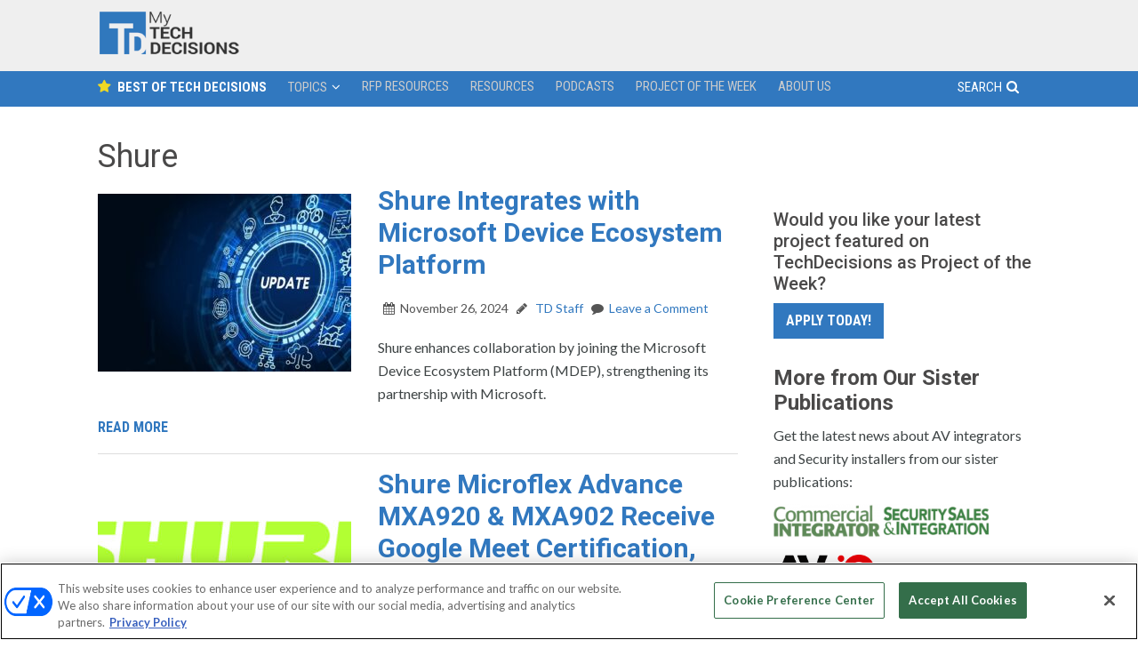

--- FILE ---
content_type: text/html; charset=UTF-8
request_url: https://mytechdecisions.com/tag/Shure/
body_size: 19556
content:
<!DOCTYPE html>
<html lang="en-US">
<head >
<meta charset="UTF-8" />
<meta name="viewport" content="width=device-width, initial-scale=1" />
<script type='text/javascript'>
var googletag = googletag || {};
googletag.cmd = googletag.cmd || [];
(function() {
var gads = document.createElement('script');
gads.async = true;
gads.type = 'text/javascript';
var useSSL = 'https:' == document.location.protocol;
gads.src = (useSSL ? 'https:' : 'http:') + 
'//www.googletagservices.com/tag/js/gpt.js';
var node = document.getElementsByTagName('script')[0];
node.parentNode.insertBefore(gads, node);
})();
</script>

<script type='text/javascript'>
googletag.cmd.push(function() {

    var topLBMapping = googletag.sizeMapping().
        addSize([1024, 0 ], [[970,250],[970,90],[728, 90]]).
        addSize([768, 0 ], [728, 90]).
        addSize([330, 0 ], [300, 50]).
        build();

    var top300Mapping = googletag.sizeMapping().
        addSize([330, 0 ], [300, 250]).
        build();

    var middle1300Mapping = googletag.sizeMapping().
        addSize([330, 0 ], [[300,600],[300, 250]]).
        build();

    var middle2300Mapping = googletag.sizeMapping().
        addSize([330, 0 ], [300, 250]).
        build();

    var floaterMapping = googletag.sizeMapping().
        addSize([1024, 0 ], [[970,90],[728, 90]]).
        addSize([768, 0 ], [728, 90]).
        addSize([330, 0 ], [300, 50]).
        build();   

    var jumboMapping = googletag.sizeMapping().
        addSize([768, 0 ], [[640,700],[640, 480]]).
        addSize([0, 0 ], []).
        build();  

    var REFRESH_KEY = 'refresh';
    var REFRESH_VALUE = 'true';



  adsLBtop = googletag.defineSlot('/5993/nbm.con.mytechdecisions', [[728, 90], [970, 90], [970, 250], [320, 50]], 'mytechdecisions_LB_Top')
  .defineSizeMapping(topLBMapping)  
  .addService(googletag.pubads())
  .setTargeting("pos", "top")
  .setTargeting(REFRESH_KEY, REFRESH_VALUE)
  .setCollapseEmptyDiv(true);
  /* setInterval(function(){googletag.pubads().refresh([adsLBtop]);}, 60000); */

  ads300top = googletag.defineSlot('/5993/nbm.con.mytechdecisions', [300, 250], 'mytechdecisions_300_Top')
  .defineSizeMapping(top300Mapping) 
  .addService(googletag.pubads())
  .setTargeting("pos", "top")
  .setTargeting(REFRESH_KEY, REFRESH_VALUE)
  .setCollapseEmptyDiv(true);
  /* setInterval(function(){googletag.pubads().refresh([ads300top]);}, 60000); */

  ads300middle1 = googletag.defineSlot('/5993/nbm.con.mytechdecisions', [[300, 250], [300, 600]], 'mytechdecisions_300_Middle1')
  .defineSizeMapping(middle1300Mapping) 
  .addService(googletag.pubads())
  .setTargeting("pos", "middle1")
  .setTargeting(REFRESH_KEY, REFRESH_VALUE)
  .setCollapseEmptyDiv(true);
  /* setInterval(function(){googletag.pubads().refresh([ads300middle1]);}, 60000); */

  ads300middle2 = googletag.defineSlot('/5993/nbm.con.mytechdecisions', [300, 250], 'mytechdecisions_300_Middle2')
  .defineSizeMapping(middle2300Mapping) 
  .addService(googletag.pubads())
  .setTargeting("pos", "middle2")
  .setTargeting(REFRESH_KEY, REFRESH_VALUE)
  .setCollapseEmptyDiv(true);
  /* setInterval(function(){googletag.pubads().refresh([ads300middle2]);}, 60000); */

  googletag.defineSlot('/5993/nbm.con.mytechdecisions', [[640, 480], [640, 700], [1, 1]], 'mytechdecisions_640_Top')
  .defineSizeMapping(jumboMapping) 
  .addService(googletag.pubads())
  .setTargeting("pos", "jumbo")
  .setCollapseEmptyDiv(true, true);

  adsfloater = googletag.defineSlot('/5993/nbm.con.mytechdecisions', [[728, 90], [970, 90], [300, 50]], 'mytechdecisions_Floater')
  .defineSizeMapping(floaterMapping) 
  .addService(googletag.pubads())
  .setTargeting("pos", "floater")
  .setTargeting(REFRESH_KEY, REFRESH_VALUE)
  .setCollapseEmptyDiv(true);
  /* setInterval(function(){googletag.pubads().refresh([adsfloater]);}, 60000); */



var SECONDS_TO_WAIT_AFTER_VIEWABILITY = 90;

googletag.pubads().addEventListener('impressionViewable', function(event) {
  var slot = event.slot;
  if (slot.getTargeting(REFRESH_KEY).indexOf(REFRESH_VALUE) > -1) {
    setTimeout(function() {
      googletag.pubads().refresh([slot]);
    }, SECONDS_TO_WAIT_AFTER_VIEWABILITY * 1000);
  }
});

googletag.pubads().setTargeting("s1","home")
googletag.pubads().setTargeting("s2","")
googletag.pubads().setTargeting("url","/");        
googletag.pubads().enableSingleRequest();
/*googletag.pubads().collapseEmptyDivs(); */ 
googletag.enableServices();
});
</script>

<!-- this is used to close the jumbo -->
<script>
        window.addEventListener('message', function(e) {
          var iframe = document.getElementById("google_ads_iframe_/5993/nbm.con.mytechdecisions_5");
          var eventName = e.data[0];
          if (e.origin !== 'https://mytechdecisions.com') return;
          switch(eventName) {
            case 'closeJumbo':
              iframe.parentNode.removeChild(iframe);
              document.getElementById('mytechdecisions_640_Top').style.visibility = 'hidden';  
              document.getElementById('mytechdecisions_640_Top').style.display = 'none'; 
              break;
          }  
        }, false);
</script>

<!-- Facebook Verification -->
<meta name="facebook-domain-verification" content="jpck5nbiwh9h6vziz1f5oyhtsxzmmt" />	<!-- Google Tag Manager -->
	<script>(function(w,d,s,l,i){w[l]=w[l]||[];w[l].push({'gtm.start':
	new Date().getTime(),event:'gtm.js'});var f=d.getElementsByTagName(s)[0],
	j=d.createElement(s),dl=l!='dataLayer'?'&l='+l:'';j.async=true;j.src=
	'https://www.googletagmanager.com/gtm.js?id='+i+dl;f.parentNode.insertBefore(j,f);
	})(window,document,'script','dataLayer','GTM-5HDBW7B');</script>
	<!-- End Google Tag Manager -->
	<!-- Global site tag (gtag.js) - Google Ads: 1011275164 -->
<script async src="https://www.googletagmanager.com/gtag/js?id=AW-1011275164"></script>
<script>
  window.dataLayer = window.dataLayer || [];
  function gtag(){dataLayer.push(arguments);}
  gtag('js', new Date());
  gtag('config', 'AW-1011275164');
</script><script>
	(function() {
	var d=document,h=d.getElementsByTagName('head')[0],s=d.createElement('script'),sc = 'https:' == document.location.protocol ? 'https://' : 'http://';
	s.type='text/javascript';
	s.async=true;
	s.src=sc+'s.dpmsrv.com/dpm_91dfde1d6e005e422f64a59776234f1f4c80b5e4.min.js';
	h.appendChild(s);
	})();
</script>
	  <meta name='robots' content='index, follow, max-image-preview:large, max-snippet:-1, max-video-preview:-1' />
	<style>img:is([sizes="auto" i], [sizes^="auto," i]) { contain-intrinsic-size: 3000px 1500px }</style>
	<!-- OneTrust Cookies Consent Notice start for mytechdecisions.com -->
<script type="text/javascript" src=https://cdn.cookielaw.org/consent/018f15d5-1fac-7640-9f42-bde5f97a2399/OtAutoBlock.js ></script>
<script src=https://cdn.cookielaw.org/scripttemplates/otSDKStub.js  type="text/javascript" charset="UTF-8" data-domain-script="018f15d5-1fac-7640-9f42-bde5f97a2399" ></script>
<script type="text/javascript">
function OptanonWrapper() { }
</script>
<!-- OneTrust Cookies Consent Notice end for mytechdecisions.com -->


	<!-- This site is optimized with the Yoast SEO Premium plugin v26.0 (Yoast SEO v26.3) - https://yoast.com/wordpress/plugins/seo/ -->
	<title>Shure Archives - My TechDecisions</title>
	<link rel="canonical" href="https://mytechdecisions.com/tag/shure/" />
	<link rel="next" href="https://mytechdecisions.com/tag/shure/page/2/" />
	<meta property="og:locale" content="en_US" />
	<meta property="og:type" content="article" />
	<meta property="og:title" content="Shure Archives" />
	<meta property="og:url" content="https://mytechdecisions.com/tag/shure/" />
	<meta property="og:site_name" content="My TechDecisions" />
	<meta name="twitter:card" content="summary_large_image" />
	<script type="application/ld+json" class="yoast-schema-graph">{"@context":"https://schema.org","@graph":[{"@type":"CollectionPage","@id":"https://mytechdecisions.com/tag/shure/","url":"https://mytechdecisions.com/tag/shure/","name":"Shure Archives - My TechDecisions","isPartOf":{"@id":"https://mytechdecisions.com/#website"},"primaryImageOfPage":{"@id":"https://mytechdecisions.com/tag/shure/#primaryimage"},"image":{"@id":"https://mytechdecisions.com/tag/shure/#primaryimage"},"thumbnailUrl":"https://mytechdecisions.com/wp-content/uploads/2024/10/AdobeStock_452825869_800px.jpg","breadcrumb":{"@id":"https://mytechdecisions.com/tag/shure/#breadcrumb"},"inLanguage":"en-US"},{"@type":"ImageObject","inLanguage":"en-US","@id":"https://mytechdecisions.com/tag/shure/#primaryimage","url":"https://mytechdecisions.com/wp-content/uploads/2024/10/AdobeStock_452825869_800px.jpg","contentUrl":"https://mytechdecisions.com/wp-content/uploads/2024/10/AdobeStock_452825869_800px.jpg","width":800,"height":316,"caption":"photon_photo / stock.adobe.com"},{"@type":"BreadcrumbList","@id":"https://mytechdecisions.com/tag/shure/#breadcrumb","itemListElement":[{"@type":"ListItem","position":1,"name":"Home","item":"https://mytechdecisions.com/"},{"@type":"ListItem","position":2,"name":"Shure"}]},{"@type":"WebSite","@id":"https://mytechdecisions.com/#website","url":"https://mytechdecisions.com/","name":"My TechDecisions","description":"The end user’s first and last stop for making technology decisions","potentialAction":[{"@type":"SearchAction","target":{"@type":"EntryPoint","urlTemplate":"https://mytechdecisions.com/?s={search_term_string}"},"query-input":{"@type":"PropertyValueSpecification","valueRequired":true,"valueName":"search_term_string"}}],"inLanguage":"en-US"}]}</script>
	<!-- / Yoast SEO Premium plugin. -->


<link rel='dns-prefetch' href='//widgetlogic.org' />
<link rel='dns-prefetch' href='//cdn.parsely.com' />
<link rel='dns-prefetch' href='//maxcdn.bootstrapcdn.com' />
<link rel='dns-prefetch' href='//fonts.googleapis.com' />
<link rel="alternate" type="application/rss+xml" title="My TechDecisions &raquo; Feed" href="https://mytechdecisions.com/feed/" />
<link rel="alternate" type="application/rss+xml" title="My TechDecisions &raquo; Comments Feed" href="https://mytechdecisions.com/comments/feed/" />
<link rel="alternate" type="application/rss+xml" title="My TechDecisions &raquo; Shure Tag Feed" href="https://mytechdecisions.com/tag/shure/feed/" />
<script type="text/javascript">
/* <![CDATA[ */
window._wpemojiSettings = {"baseUrl":"https:\/\/s.w.org\/images\/core\/emoji\/16.0.1\/72x72\/","ext":".png","svgUrl":"https:\/\/s.w.org\/images\/core\/emoji\/16.0.1\/svg\/","svgExt":".svg","source":{"concatemoji":"https:\/\/mytechdecisions.com\/wp-includes\/js\/wp-emoji-release.min.js?ver=03cb5782410499000c38119a8f41e185"}};
/*! This file is auto-generated */
!function(s,n){var o,i,e;function c(e){try{var t={supportTests:e,timestamp:(new Date).valueOf()};sessionStorage.setItem(o,JSON.stringify(t))}catch(e){}}function p(e,t,n){e.clearRect(0,0,e.canvas.width,e.canvas.height),e.fillText(t,0,0);var t=new Uint32Array(e.getImageData(0,0,e.canvas.width,e.canvas.height).data),a=(e.clearRect(0,0,e.canvas.width,e.canvas.height),e.fillText(n,0,0),new Uint32Array(e.getImageData(0,0,e.canvas.width,e.canvas.height).data));return t.every(function(e,t){return e===a[t]})}function u(e,t){e.clearRect(0,0,e.canvas.width,e.canvas.height),e.fillText(t,0,0);for(var n=e.getImageData(16,16,1,1),a=0;a<n.data.length;a++)if(0!==n.data[a])return!1;return!0}function f(e,t,n,a){switch(t){case"flag":return n(e,"\ud83c\udff3\ufe0f\u200d\u26a7\ufe0f","\ud83c\udff3\ufe0f\u200b\u26a7\ufe0f")?!1:!n(e,"\ud83c\udde8\ud83c\uddf6","\ud83c\udde8\u200b\ud83c\uddf6")&&!n(e,"\ud83c\udff4\udb40\udc67\udb40\udc62\udb40\udc65\udb40\udc6e\udb40\udc67\udb40\udc7f","\ud83c\udff4\u200b\udb40\udc67\u200b\udb40\udc62\u200b\udb40\udc65\u200b\udb40\udc6e\u200b\udb40\udc67\u200b\udb40\udc7f");case"emoji":return!a(e,"\ud83e\udedf")}return!1}function g(e,t,n,a){var r="undefined"!=typeof WorkerGlobalScope&&self instanceof WorkerGlobalScope?new OffscreenCanvas(300,150):s.createElement("canvas"),o=r.getContext("2d",{willReadFrequently:!0}),i=(o.textBaseline="top",o.font="600 32px Arial",{});return e.forEach(function(e){i[e]=t(o,e,n,a)}),i}function t(e){var t=s.createElement("script");t.src=e,t.defer=!0,s.head.appendChild(t)}"undefined"!=typeof Promise&&(o="wpEmojiSettingsSupports",i=["flag","emoji"],n.supports={everything:!0,everythingExceptFlag:!0},e=new Promise(function(e){s.addEventListener("DOMContentLoaded",e,{once:!0})}),new Promise(function(t){var n=function(){try{var e=JSON.parse(sessionStorage.getItem(o));if("object"==typeof e&&"number"==typeof e.timestamp&&(new Date).valueOf()<e.timestamp+604800&&"object"==typeof e.supportTests)return e.supportTests}catch(e){}return null}();if(!n){if("undefined"!=typeof Worker&&"undefined"!=typeof OffscreenCanvas&&"undefined"!=typeof URL&&URL.createObjectURL&&"undefined"!=typeof Blob)try{var e="postMessage("+g.toString()+"("+[JSON.stringify(i),f.toString(),p.toString(),u.toString()].join(",")+"));",a=new Blob([e],{type:"text/javascript"}),r=new Worker(URL.createObjectURL(a),{name:"wpTestEmojiSupports"});return void(r.onmessage=function(e){c(n=e.data),r.terminate(),t(n)})}catch(e){}c(n=g(i,f,p,u))}t(n)}).then(function(e){for(var t in e)n.supports[t]=e[t],n.supports.everything=n.supports.everything&&n.supports[t],"flag"!==t&&(n.supports.everythingExceptFlag=n.supports.everythingExceptFlag&&n.supports[t]);n.supports.everythingExceptFlag=n.supports.everythingExceptFlag&&!n.supports.flag,n.DOMReady=!1,n.readyCallback=function(){n.DOMReady=!0}}).then(function(){return e}).then(function(){var e;n.supports.everything||(n.readyCallback(),(e=n.source||{}).concatemoji?t(e.concatemoji):e.wpemoji&&e.twemoji&&(t(e.twemoji),t(e.wpemoji)))}))}((window,document),window._wpemojiSettings);
/* ]]> */
</script>
<link rel='stylesheet' id='sgr-css' href='https://mytechdecisions.com/wp-content/plugins/simple-google-recaptcha/sgr.css?ver=1663437686' type='text/css' media='all' />
<link rel='stylesheet' id='techdecisions-css' href='https://mytechdecisions.com/wp-content/themes/techdecisions/style.css?ver=1.0.0' type='text/css' media='all' />
<style id='wp-emoji-styles-inline-css' type='text/css'>

	img.wp-smiley, img.emoji {
		display: inline !important;
		border: none !important;
		box-shadow: none !important;
		height: 1em !important;
		width: 1em !important;
		margin: 0 0.07em !important;
		vertical-align: -0.1em !important;
		background: none !important;
		padding: 0 !important;
	}
</style>
<link rel='stylesheet' id='wp-block-library-css' href='https://mytechdecisions.com/wp-includes/css/dist/block-library/style.min.css?ver=03cb5782410499000c38119a8f41e185' type='text/css' media='all' />
<style id='classic-theme-styles-inline-css' type='text/css'>
/*! This file is auto-generated */
.wp-block-button__link{color:#fff;background-color:#32373c;border-radius:9999px;box-shadow:none;text-decoration:none;padding:calc(.667em + 2px) calc(1.333em + 2px);font-size:1.125em}.wp-block-file__button{background:#32373c;color:#fff;text-decoration:none}
</style>
<style id='wp-parsely-recommendations-style-inline-css' type='text/css'>
.parsely-recommendations-list-title{font-size:1.2em}.parsely-recommendations-list{list-style:none;padding:unset}.parsely-recommendations-cardbody{overflow:hidden;padding:.8em;text-overflow:ellipsis;white-space:nowrap}.parsely-recommendations-cardmedia{padding:.8em .8em 0}

</style>
<link rel='stylesheet' id='wp-components-css' href='https://mytechdecisions.com/wp-includes/css/dist/components/style.min.css?ver=03cb5782410499000c38119a8f41e185' type='text/css' media='all' />
<link rel='stylesheet' id='wp-preferences-css' href='https://mytechdecisions.com/wp-includes/css/dist/preferences/style.min.css?ver=03cb5782410499000c38119a8f41e185' type='text/css' media='all' />
<link rel='stylesheet' id='wp-block-editor-css' href='https://mytechdecisions.com/wp-includes/css/dist/block-editor/style.min.css?ver=03cb5782410499000c38119a8f41e185' type='text/css' media='all' />
<link rel='stylesheet' id='popup-maker-block-library-style-css' href='https://mytechdecisions.com/wp-content/plugins/popup-maker/dist/packages/block-library-style.css?ver=dbea705cfafe089d65f1' type='text/css' media='all' />
<link rel='stylesheet' id='block-widget-css' href='https://mytechdecisions.com/wp-content/plugins/widget-logic/block_widget/css/widget.css?ver=1725164254' type='text/css' media='all' />
<style id='global-styles-inline-css' type='text/css'>
:root{--wp--preset--aspect-ratio--square: 1;--wp--preset--aspect-ratio--4-3: 4/3;--wp--preset--aspect-ratio--3-4: 3/4;--wp--preset--aspect-ratio--3-2: 3/2;--wp--preset--aspect-ratio--2-3: 2/3;--wp--preset--aspect-ratio--16-9: 16/9;--wp--preset--aspect-ratio--9-16: 9/16;--wp--preset--color--black: #000000;--wp--preset--color--cyan-bluish-gray: #abb8c3;--wp--preset--color--white: #ffffff;--wp--preset--color--pale-pink: #f78da7;--wp--preset--color--vivid-red: #cf2e2e;--wp--preset--color--luminous-vivid-orange: #ff6900;--wp--preset--color--luminous-vivid-amber: #fcb900;--wp--preset--color--light-green-cyan: #7bdcb5;--wp--preset--color--vivid-green-cyan: #00d084;--wp--preset--color--pale-cyan-blue: #8ed1fc;--wp--preset--color--vivid-cyan-blue: #0693e3;--wp--preset--color--vivid-purple: #9b51e0;--wp--preset--gradient--vivid-cyan-blue-to-vivid-purple: linear-gradient(135deg,rgba(6,147,227,1) 0%,rgb(155,81,224) 100%);--wp--preset--gradient--light-green-cyan-to-vivid-green-cyan: linear-gradient(135deg,rgb(122,220,180) 0%,rgb(0,208,130) 100%);--wp--preset--gradient--luminous-vivid-amber-to-luminous-vivid-orange: linear-gradient(135deg,rgba(252,185,0,1) 0%,rgba(255,105,0,1) 100%);--wp--preset--gradient--luminous-vivid-orange-to-vivid-red: linear-gradient(135deg,rgba(255,105,0,1) 0%,rgb(207,46,46) 100%);--wp--preset--gradient--very-light-gray-to-cyan-bluish-gray: linear-gradient(135deg,rgb(238,238,238) 0%,rgb(169,184,195) 100%);--wp--preset--gradient--cool-to-warm-spectrum: linear-gradient(135deg,rgb(74,234,220) 0%,rgb(151,120,209) 20%,rgb(207,42,186) 40%,rgb(238,44,130) 60%,rgb(251,105,98) 80%,rgb(254,248,76) 100%);--wp--preset--gradient--blush-light-purple: linear-gradient(135deg,rgb(255,206,236) 0%,rgb(152,150,240) 100%);--wp--preset--gradient--blush-bordeaux: linear-gradient(135deg,rgb(254,205,165) 0%,rgb(254,45,45) 50%,rgb(107,0,62) 100%);--wp--preset--gradient--luminous-dusk: linear-gradient(135deg,rgb(255,203,112) 0%,rgb(199,81,192) 50%,rgb(65,88,208) 100%);--wp--preset--gradient--pale-ocean: linear-gradient(135deg,rgb(255,245,203) 0%,rgb(182,227,212) 50%,rgb(51,167,181) 100%);--wp--preset--gradient--electric-grass: linear-gradient(135deg,rgb(202,248,128) 0%,rgb(113,206,126) 100%);--wp--preset--gradient--midnight: linear-gradient(135deg,rgb(2,3,129) 0%,rgb(40,116,252) 100%);--wp--preset--font-size--small: 13px;--wp--preset--font-size--medium: 20px;--wp--preset--font-size--large: 36px;--wp--preset--font-size--x-large: 42px;--wp--preset--spacing--20: 0.44rem;--wp--preset--spacing--30: 0.67rem;--wp--preset--spacing--40: 1rem;--wp--preset--spacing--50: 1.5rem;--wp--preset--spacing--60: 2.25rem;--wp--preset--spacing--70: 3.38rem;--wp--preset--spacing--80: 5.06rem;--wp--preset--shadow--natural: 6px 6px 9px rgba(0, 0, 0, 0.2);--wp--preset--shadow--deep: 12px 12px 50px rgba(0, 0, 0, 0.4);--wp--preset--shadow--sharp: 6px 6px 0px rgba(0, 0, 0, 0.2);--wp--preset--shadow--outlined: 6px 6px 0px -3px rgba(255, 255, 255, 1), 6px 6px rgba(0, 0, 0, 1);--wp--preset--shadow--crisp: 6px 6px 0px rgba(0, 0, 0, 1);}:where(.is-layout-flex){gap: 0.5em;}:where(.is-layout-grid){gap: 0.5em;}body .is-layout-flex{display: flex;}.is-layout-flex{flex-wrap: wrap;align-items: center;}.is-layout-flex > :is(*, div){margin: 0;}body .is-layout-grid{display: grid;}.is-layout-grid > :is(*, div){margin: 0;}:where(.wp-block-columns.is-layout-flex){gap: 2em;}:where(.wp-block-columns.is-layout-grid){gap: 2em;}:where(.wp-block-post-template.is-layout-flex){gap: 1.25em;}:where(.wp-block-post-template.is-layout-grid){gap: 1.25em;}.has-black-color{color: var(--wp--preset--color--black) !important;}.has-cyan-bluish-gray-color{color: var(--wp--preset--color--cyan-bluish-gray) !important;}.has-white-color{color: var(--wp--preset--color--white) !important;}.has-pale-pink-color{color: var(--wp--preset--color--pale-pink) !important;}.has-vivid-red-color{color: var(--wp--preset--color--vivid-red) !important;}.has-luminous-vivid-orange-color{color: var(--wp--preset--color--luminous-vivid-orange) !important;}.has-luminous-vivid-amber-color{color: var(--wp--preset--color--luminous-vivid-amber) !important;}.has-light-green-cyan-color{color: var(--wp--preset--color--light-green-cyan) !important;}.has-vivid-green-cyan-color{color: var(--wp--preset--color--vivid-green-cyan) !important;}.has-pale-cyan-blue-color{color: var(--wp--preset--color--pale-cyan-blue) !important;}.has-vivid-cyan-blue-color{color: var(--wp--preset--color--vivid-cyan-blue) !important;}.has-vivid-purple-color{color: var(--wp--preset--color--vivid-purple) !important;}.has-black-background-color{background-color: var(--wp--preset--color--black) !important;}.has-cyan-bluish-gray-background-color{background-color: var(--wp--preset--color--cyan-bluish-gray) !important;}.has-white-background-color{background-color: var(--wp--preset--color--white) !important;}.has-pale-pink-background-color{background-color: var(--wp--preset--color--pale-pink) !important;}.has-vivid-red-background-color{background-color: var(--wp--preset--color--vivid-red) !important;}.has-luminous-vivid-orange-background-color{background-color: var(--wp--preset--color--luminous-vivid-orange) !important;}.has-luminous-vivid-amber-background-color{background-color: var(--wp--preset--color--luminous-vivid-amber) !important;}.has-light-green-cyan-background-color{background-color: var(--wp--preset--color--light-green-cyan) !important;}.has-vivid-green-cyan-background-color{background-color: var(--wp--preset--color--vivid-green-cyan) !important;}.has-pale-cyan-blue-background-color{background-color: var(--wp--preset--color--pale-cyan-blue) !important;}.has-vivid-cyan-blue-background-color{background-color: var(--wp--preset--color--vivid-cyan-blue) !important;}.has-vivid-purple-background-color{background-color: var(--wp--preset--color--vivid-purple) !important;}.has-black-border-color{border-color: var(--wp--preset--color--black) !important;}.has-cyan-bluish-gray-border-color{border-color: var(--wp--preset--color--cyan-bluish-gray) !important;}.has-white-border-color{border-color: var(--wp--preset--color--white) !important;}.has-pale-pink-border-color{border-color: var(--wp--preset--color--pale-pink) !important;}.has-vivid-red-border-color{border-color: var(--wp--preset--color--vivid-red) !important;}.has-luminous-vivid-orange-border-color{border-color: var(--wp--preset--color--luminous-vivid-orange) !important;}.has-luminous-vivid-amber-border-color{border-color: var(--wp--preset--color--luminous-vivid-amber) !important;}.has-light-green-cyan-border-color{border-color: var(--wp--preset--color--light-green-cyan) !important;}.has-vivid-green-cyan-border-color{border-color: var(--wp--preset--color--vivid-green-cyan) !important;}.has-pale-cyan-blue-border-color{border-color: var(--wp--preset--color--pale-cyan-blue) !important;}.has-vivid-cyan-blue-border-color{border-color: var(--wp--preset--color--vivid-cyan-blue) !important;}.has-vivid-purple-border-color{border-color: var(--wp--preset--color--vivid-purple) !important;}.has-vivid-cyan-blue-to-vivid-purple-gradient-background{background: var(--wp--preset--gradient--vivid-cyan-blue-to-vivid-purple) !important;}.has-light-green-cyan-to-vivid-green-cyan-gradient-background{background: var(--wp--preset--gradient--light-green-cyan-to-vivid-green-cyan) !important;}.has-luminous-vivid-amber-to-luminous-vivid-orange-gradient-background{background: var(--wp--preset--gradient--luminous-vivid-amber-to-luminous-vivid-orange) !important;}.has-luminous-vivid-orange-to-vivid-red-gradient-background{background: var(--wp--preset--gradient--luminous-vivid-orange-to-vivid-red) !important;}.has-very-light-gray-to-cyan-bluish-gray-gradient-background{background: var(--wp--preset--gradient--very-light-gray-to-cyan-bluish-gray) !important;}.has-cool-to-warm-spectrum-gradient-background{background: var(--wp--preset--gradient--cool-to-warm-spectrum) !important;}.has-blush-light-purple-gradient-background{background: var(--wp--preset--gradient--blush-light-purple) !important;}.has-blush-bordeaux-gradient-background{background: var(--wp--preset--gradient--blush-bordeaux) !important;}.has-luminous-dusk-gradient-background{background: var(--wp--preset--gradient--luminous-dusk) !important;}.has-pale-ocean-gradient-background{background: var(--wp--preset--gradient--pale-ocean) !important;}.has-electric-grass-gradient-background{background: var(--wp--preset--gradient--electric-grass) !important;}.has-midnight-gradient-background{background: var(--wp--preset--gradient--midnight) !important;}.has-small-font-size{font-size: var(--wp--preset--font-size--small) !important;}.has-medium-font-size{font-size: var(--wp--preset--font-size--medium) !important;}.has-large-font-size{font-size: var(--wp--preset--font-size--large) !important;}.has-x-large-font-size{font-size: var(--wp--preset--font-size--x-large) !important;}
:where(.wp-block-post-template.is-layout-flex){gap: 1.25em;}:where(.wp-block-post-template.is-layout-grid){gap: 1.25em;}
:where(.wp-block-columns.is-layout-flex){gap: 2em;}:where(.wp-block-columns.is-layout-grid){gap: 2em;}
:root :where(.wp-block-pullquote){font-size: 1.5em;line-height: 1.6;}
</style>
<link rel='stylesheet' id='mediaelement-css' href='https://mytechdecisions.com/wp-includes/js/mediaelement/mediaelementplayer-legacy.min.css?ver=4.2.17' type='text/css' media='all' />
<link rel='stylesheet' id='wp-mediaelement-css' href='https://mytechdecisions.com/wp-includes/js/mediaelement/wp-mediaelement.min.css?ver=03cb5782410499000c38119a8f41e185' type='text/css' media='all' />
<link rel='stylesheet' id='fvp-frontend-css' href='https://mytechdecisions.com/wp-content/plugins/featured-video-plus/styles/frontend.css?ver=2.3.3' type='text/css' media='all' />
<link rel='stylesheet' id='ppress-frontend-css' href='https://mytechdecisions.com/wp-content/plugins/wp-user-avatar/assets/css/frontend.min.css?ver=4.16.8' type='text/css' media='all' />
<link rel='stylesheet' id='ppress-flatpickr-css' href='https://mytechdecisions.com/wp-content/plugins/wp-user-avatar/assets/flatpickr/flatpickr.min.css?ver=4.16.8' type='text/css' media='all' />
<link rel='stylesheet' id='ppress-select2-css' href='https://mytechdecisions.com/wp-content/plugins/wp-user-avatar/assets/select2/select2.min.css?ver=03cb5782410499000c38119a8f41e185' type='text/css' media='all' />
<link rel='stylesheet' id='wp-lightbox-2.min.css-css' href='https://mytechdecisions.com/wp-content/plugins/wp-lightbox-2/styles/lightbox.min.css?ver=1.3.4' type='text/css' media='all' />
<link rel='stylesheet' id='flexslider-css' href='https://mytechdecisions.com/wp-content/themes/techdecisions/css/flexslider.css?ver=03cb5782410499000c38119a8f41e185' type='text/css' media='all' />
<link rel='stylesheet' id='slicknavcss-css' href='https://mytechdecisions.com/wp-content/themes/techdecisions/css/slicknav.css?ver=1.0.5' type='text/css' media='all' />
<link rel='stylesheet' id='slickcss-css' href='https://mytechdecisions.com/wp-content/themes/techdecisions/css/slick.css?ver=all' type='text/css' media='all' />
<link rel='stylesheet' id='slickcsstheme-css' href='https://mytechdecisions.com/wp-content/themes/techdecisions/css/slick-theme.css?ver=all' type='text/css' media='all' />
<link rel='stylesheet' id='directorynav-css' href='https://mytechdecisions.com/wp-content/themes/techdecisions/css/directorynav.css?ver=03cb5782410499000c38119a8f41e185' type='text/css' media='all' />
<link rel='stylesheet' id='font-awesome-css' href='//maxcdn.bootstrapcdn.com/font-awesome/latest/css/font-awesome.min.css?ver=03cb5782410499000c38119a8f41e185' type='text/css' media='all' />
<link rel='stylesheet' id='google-fonts-css' href='//fonts.googleapis.com/css?family=Roboto%3A300%2C300i%2C400%2C400i%2C500%2C500i%2C700%2C700i%7CLato%3A100%2C100i%2C300%2C300i%2C400%2C400i%2C700%2C700i%2C900%2C900i%7CRoboto+Condensed%3A300%2C300i%2C400%2C400i%2C700%2C700i&#038;ver=03cb5782410499000c38119a8f41e185' type='text/css' media='all' />
<script type="text/javascript" id="sgr-js-extra">
/* <![CDATA[ */
var sgr = {"sgr_site_key":"6LfHTCchAAAAALdXjbt1M2kDBRVMjOMLq0pD56Zv"};
/* ]]> */
</script>
<script type="text/javascript" src="https://mytechdecisions.com/wp-content/plugins/simple-google-recaptcha/sgr.js?ver=1663437686" id="sgr-js"></script>
<script type="text/javascript" src="https://mytechdecisions.com/wp-includes/js/jquery/jquery.min.js?ver=3.7.1" id="jquery-core-js"></script>
<script type="text/javascript" src="https://mytechdecisions.com/wp-includes/js/jquery/jquery-migrate.min.js?ver=3.4.1" id="jquery-migrate-js"></script>
<script type="text/javascript" id="mediaelement-core-js-before">
/* <![CDATA[ */
var mejsL10n = {"language":"en","strings":{"mejs.download-file":"Download File","mejs.install-flash":"You are using a browser that does not have Flash player enabled or installed. Please turn on your Flash player plugin or download the latest version from https:\/\/get.adobe.com\/flashplayer\/","mejs.fullscreen":"Fullscreen","mejs.play":"Play","mejs.pause":"Pause","mejs.time-slider":"Time Slider","mejs.time-help-text":"Use Left\/Right Arrow keys to advance one second, Up\/Down arrows to advance ten seconds.","mejs.live-broadcast":"Live Broadcast","mejs.volume-help-text":"Use Up\/Down Arrow keys to increase or decrease volume.","mejs.unmute":"Unmute","mejs.mute":"Mute","mejs.volume-slider":"Volume Slider","mejs.video-player":"Video Player","mejs.audio-player":"Audio Player","mejs.captions-subtitles":"Captions\/Subtitles","mejs.captions-chapters":"Chapters","mejs.none":"None","mejs.afrikaans":"Afrikaans","mejs.albanian":"Albanian","mejs.arabic":"Arabic","mejs.belarusian":"Belarusian","mejs.bulgarian":"Bulgarian","mejs.catalan":"Catalan","mejs.chinese":"Chinese","mejs.chinese-simplified":"Chinese (Simplified)","mejs.chinese-traditional":"Chinese (Traditional)","mejs.croatian":"Croatian","mejs.czech":"Czech","mejs.danish":"Danish","mejs.dutch":"Dutch","mejs.english":"English","mejs.estonian":"Estonian","mejs.filipino":"Filipino","mejs.finnish":"Finnish","mejs.french":"French","mejs.galician":"Galician","mejs.german":"German","mejs.greek":"Greek","mejs.haitian-creole":"Haitian Creole","mejs.hebrew":"Hebrew","mejs.hindi":"Hindi","mejs.hungarian":"Hungarian","mejs.icelandic":"Icelandic","mejs.indonesian":"Indonesian","mejs.irish":"Irish","mejs.italian":"Italian","mejs.japanese":"Japanese","mejs.korean":"Korean","mejs.latvian":"Latvian","mejs.lithuanian":"Lithuanian","mejs.macedonian":"Macedonian","mejs.malay":"Malay","mejs.maltese":"Maltese","mejs.norwegian":"Norwegian","mejs.persian":"Persian","mejs.polish":"Polish","mejs.portuguese":"Portuguese","mejs.romanian":"Romanian","mejs.russian":"Russian","mejs.serbian":"Serbian","mejs.slovak":"Slovak","mejs.slovenian":"Slovenian","mejs.spanish":"Spanish","mejs.swahili":"Swahili","mejs.swedish":"Swedish","mejs.tagalog":"Tagalog","mejs.thai":"Thai","mejs.turkish":"Turkish","mejs.ukrainian":"Ukrainian","mejs.vietnamese":"Vietnamese","mejs.welsh":"Welsh","mejs.yiddish":"Yiddish"}};
/* ]]> */
</script>
<script type="text/javascript" src="https://mytechdecisions.com/wp-includes/js/mediaelement/mediaelement-and-player.min.js?ver=4.2.17" id="mediaelement-core-js"></script>
<script type="text/javascript" src="https://mytechdecisions.com/wp-includes/js/mediaelement/mediaelement-migrate.min.js?ver=03cb5782410499000c38119a8f41e185" id="mediaelement-migrate-js"></script>
<script type="text/javascript" id="mediaelement-js-extra">
/* <![CDATA[ */
var _wpmejsSettings = {"pluginPath":"\/wp-includes\/js\/mediaelement\/","classPrefix":"mejs-","stretching":"responsive","audioShortcodeLibrary":"mediaelement","videoShortcodeLibrary":"mediaelement"};
/* ]]> */
</script>
<script type="text/javascript" src="https://mytechdecisions.com/wp-includes/js/mediaelement/wp-mediaelement.min.js?ver=03cb5782410499000c38119a8f41e185" id="wp-mediaelement-js"></script>
<script type="text/javascript" src="https://mytechdecisions.com/wp-content/plugins/featured-video-plus/js/jquery.domwindow.min.js?ver=2.3.3" id="jquery.domwindow-js"></script>
<script type="text/javascript" id="fvp-frontend-js-extra">
/* <![CDATA[ */
var fvpdata = {"ajaxurl":"https:\/\/mytechdecisions.com\/wp-admin\/admin-ajax.php","nonce":"c7083c479b","fitvids":"","dynamic":"","overlay":"1","opacity":"0.75","color":"w","width":"1000"};
/* ]]> */
</script>
<script type="text/javascript" src="https://mytechdecisions.com/wp-content/plugins/featured-video-plus/js/frontend.min.js?ver=2.3.3" id="fvp-frontend-js"></script>
<script type="text/javascript" id="custom-menu-link-js-js-extra">
/* <![CDATA[ */
var menuImage = {"imageSrc":"https:\/\/mytechdecisions.com\/wp-content\/plugins\/universal-custom-footer\/inc\/privacyoptions29x14.png"};
/* ]]> */
</script>
<script type="text/javascript" src="https://mytechdecisions.com/wp-content/plugins/universal-custom-footer/inc/custom.js" id="custom-menu-link-js-js"></script>
<script type="text/javascript" src="https://mytechdecisions.com/wp-content/plugins/wp-user-avatar/assets/flatpickr/flatpickr.min.js?ver=4.16.8" id="ppress-flatpickr-js"></script>
<script type="text/javascript" src="https://mytechdecisions.com/wp-content/plugins/wp-user-avatar/assets/select2/select2.min.js?ver=4.16.8" id="ppress-select2-js"></script>
<script type="text/javascript" src="https://mytechdecisions.com/wp-content/themes/techdecisions/js/jquery.flexslider-min.js?ver=03cb5782410499000c38119a8f41e185" id="flexslider-js"></script>
<script type="text/javascript" src="https://mytechdecisions.com/wp-content/themes/techdecisions/js/flexslider-init.js?ver=03cb5782410499000c38119a8f41e185" id="flexslider-init-js"></script>
<script type="text/javascript" src="https://mytechdecisions.com/wp-content/themes/techdecisions/js/hidesearch.js?ver=03cb5782410499000c38119a8f41e185" id="hidesearch-js"></script>
<script type="text/javascript" src="https://mytechdecisions.com/wp-content/themes/techdecisions/js/jquery.slicknav.min.js?ver=1.0.5" id="slicknav-js"></script>
<script type="text/javascript" src="https://mytechdecisions.com/wp-content/themes/techdecisions/js/sticky-nav.js?ver=1.0.5" id="stickynav-js"></script>
<script type="text/javascript" src="https://mytechdecisions.com/wp-content/themes/techdecisions/js/directory-init.js?ver=03cb5782410499000c38119a8f41e185" id="directory-js"></script>
<script type="text/javascript" src="https://mytechdecisions.com/wp-content/themes/techdecisions/js/cookies-min.js" id="cookies-js"></script>
<link rel="https://api.w.org/" href="https://mytechdecisions.com/wp-json/" /><link rel="alternate" title="JSON" type="application/json" href="https://mytechdecisions.com/wp-json/wp/v2/tags/42804" /><link rel="EditURI" type="application/rsd+xml" title="RSD" href="https://mytechdecisions.com/xmlrpc.php?rsd" />

<script type="application/ld+json" class="wp-parsely-metadata">{"@context":"https:\/\/schema.org","@type":"WebPage","headline":"Tagged - Shure","url":"http:\/\/mytechdecisions.com\/tag\/Shure\/"}</script>        <style>

        </style>
        							<script>
								var promo_inContent_postId = '47952';
							</script>
							<script type="text/javascript">
								window.addEventListener('DOMContentLoaded', function(){
									Set_InContentPlacement( '5', '<h2><a href="https://mytechdecisions.com/downloads/blueprint-series-chatgpt-and-generative-ai-in-the-workplace/?utm_source=TD-web&amp;utm_medium=ICP&amp;utm_campaign=TD23ChatGPTGenAI" target="_blank" rel="noopener"><img class="alignleft wp-image-34835" src="https://mytechdecisions.com/wp-content/uploads/2023/04/TD23_ChatGPTGenerativeAI_Cover_Image260x350.png" alt="Download our report on ChatGPT and Generative AI now!" width="108" height="131" /></a><a href="https://mytechdecisions.com/downloads/blueprint-series-chatgpt-and-generative-ai-in-the-workplace/?utm_source=TD-web&amp;utm_medium=ICP&amp;utm_campaign=TD23ChatGPTGenAI" target="_blank" rel="noopener">Blueprint Series: Chat GPT and Generative AI in the Workplace</a></h2><p>Explore the new phenomenon of tools such as ChatGPT and learn how IT leaders should go about deploying generative AI in their organizations.</p><p><strong><a href="https://mytechdecisions.com/downloads/blueprint-series-chatgpt-and-generative-ai-in-the-workplace/?utm_source=TD-web&amp;utm_medium=ICP&amp;utm_campaign=TD23ChatGPTGenAI" target="_blank" rel="noopener">Get your free copy of the report today!</a></strong></p>' );
								});
							</script>
							<link rel="pingback" href="https://mytechdecisions.com/xmlrpc.php" />
<meta name="msvalidate.01" content="116A606D277B7A04FCA1F1016C9B9742" />
<!-- Facebook Pixel Code -->
<script>
  !function(f,b,e,v,n,t,s)
  {if(f.fbq)return;n=f.fbq=function(){n.callMethod?
  n.callMethod.apply(n,arguments):n.queue.push(arguments)};
  if(!f._fbq)f._fbq=n;n.push=n;n.loaded=!0;n.version='2.0';
  n.queue=[];t=b.createElement(e);t.async=!0;
  t.src=v;s=b.getElementsByTagName(e)[0];
  s.parentNode.insertBefore(t,s)}(window, document,'script',
  'https://connect.facebook.net/en_US/fbevents.js');
  fbq('init', '2010326082625200');
  fbq('track', 'PageView');
</script>
<noscript><img height="1" width="1" style="display:none" src="https://www.facebook.com/tr?id=2010326082625200&ev=PageView&noscript=1"/></noscript>
<!-- End Facebook Pixel Code --><style type="text/css">.saboxplugin-wrap{-webkit-box-sizing:border-box;-moz-box-sizing:border-box;-ms-box-sizing:border-box;box-sizing:border-box;border:1px solid #eee;width:100%;clear:both;display:block;overflow:hidden;word-wrap:break-word;position:relative}.saboxplugin-wrap .saboxplugin-gravatar{float:left;padding:0 20px 20px 20px}.saboxplugin-wrap .saboxplugin-gravatar img{max-width:100px;height:auto;border-radius:0;}.saboxplugin-wrap .saboxplugin-authorname{font-size:18px;line-height:1;margin:20px 0 0 20px;display:block}.saboxplugin-wrap .saboxplugin-authorname a{text-decoration:none}.saboxplugin-wrap .saboxplugin-authorname a:focus{outline:0}.saboxplugin-wrap .saboxplugin-desc{display:block;margin:5px 20px}.saboxplugin-wrap .saboxplugin-desc a{text-decoration:underline}.saboxplugin-wrap .saboxplugin-desc p{margin:5px 0 12px}.saboxplugin-wrap .saboxplugin-web{margin:0 20px 15px;text-align:left}.saboxplugin-wrap .sab-web-position{text-align:right}.saboxplugin-wrap .saboxplugin-web a{color:#ccc;text-decoration:none}.saboxplugin-wrap .saboxplugin-socials{position:relative;display:block;background:#fcfcfc;padding:5px;border-top:1px solid #eee}.saboxplugin-wrap .saboxplugin-socials a svg{width:20px;height:20px}.saboxplugin-wrap .saboxplugin-socials a svg .st2{fill:#fff; transform-origin:center center;}.saboxplugin-wrap .saboxplugin-socials a svg .st1{fill:rgba(0,0,0,.3)}.saboxplugin-wrap .saboxplugin-socials a:hover{opacity:.8;-webkit-transition:opacity .4s;-moz-transition:opacity .4s;-o-transition:opacity .4s;transition:opacity .4s;box-shadow:none!important;-webkit-box-shadow:none!important}.saboxplugin-wrap .saboxplugin-socials .saboxplugin-icon-color{box-shadow:none;padding:0;border:0;-webkit-transition:opacity .4s;-moz-transition:opacity .4s;-o-transition:opacity .4s;transition:opacity .4s;display:inline-block;color:#fff;font-size:0;text-decoration:inherit;margin:5px;-webkit-border-radius:0;-moz-border-radius:0;-ms-border-radius:0;-o-border-radius:0;border-radius:0;overflow:hidden}.saboxplugin-wrap .saboxplugin-socials .saboxplugin-icon-grey{text-decoration:inherit;box-shadow:none;position:relative;display:-moz-inline-stack;display:inline-block;vertical-align:middle;zoom:1;margin:10px 5px;color:#444;fill:#444}.clearfix:after,.clearfix:before{content:' ';display:table;line-height:0;clear:both}.ie7 .clearfix{zoom:1}.saboxplugin-socials.sabox-colored .saboxplugin-icon-color .sab-twitch{border-color:#38245c}.saboxplugin-socials.sabox-colored .saboxplugin-icon-color .sab-behance{border-color:#003eb0}.saboxplugin-socials.sabox-colored .saboxplugin-icon-color .sab-deviantart{border-color:#036824}.saboxplugin-socials.sabox-colored .saboxplugin-icon-color .sab-digg{border-color:#00327c}.saboxplugin-socials.sabox-colored .saboxplugin-icon-color .sab-dribbble{border-color:#ba1655}.saboxplugin-socials.sabox-colored .saboxplugin-icon-color .sab-facebook{border-color:#1e2e4f}.saboxplugin-socials.sabox-colored .saboxplugin-icon-color .sab-flickr{border-color:#003576}.saboxplugin-socials.sabox-colored .saboxplugin-icon-color .sab-github{border-color:#264874}.saboxplugin-socials.sabox-colored .saboxplugin-icon-color .sab-google{border-color:#0b51c5}.saboxplugin-socials.sabox-colored .saboxplugin-icon-color .sab-html5{border-color:#902e13}.saboxplugin-socials.sabox-colored .saboxplugin-icon-color .sab-instagram{border-color:#1630aa}.saboxplugin-socials.sabox-colored .saboxplugin-icon-color .sab-linkedin{border-color:#00344f}.saboxplugin-socials.sabox-colored .saboxplugin-icon-color .sab-pinterest{border-color:#5b040e}.saboxplugin-socials.sabox-colored .saboxplugin-icon-color .sab-reddit{border-color:#992900}.saboxplugin-socials.sabox-colored .saboxplugin-icon-color .sab-rss{border-color:#a43b0a}.saboxplugin-socials.sabox-colored .saboxplugin-icon-color .sab-sharethis{border-color:#5d8420}.saboxplugin-socials.sabox-colored .saboxplugin-icon-color .sab-soundcloud{border-color:#995200}.saboxplugin-socials.sabox-colored .saboxplugin-icon-color .sab-spotify{border-color:#0f612c}.saboxplugin-socials.sabox-colored .saboxplugin-icon-color .sab-stackoverflow{border-color:#a95009}.saboxplugin-socials.sabox-colored .saboxplugin-icon-color .sab-steam{border-color:#006388}.saboxplugin-socials.sabox-colored .saboxplugin-icon-color .sab-user_email{border-color:#b84e05}.saboxplugin-socials.sabox-colored .saboxplugin-icon-color .sab-tumblr{border-color:#10151b}.saboxplugin-socials.sabox-colored .saboxplugin-icon-color .sab-twitter{border-color:#0967a0}.saboxplugin-socials.sabox-colored .saboxplugin-icon-color .sab-vimeo{border-color:#0d7091}.saboxplugin-socials.sabox-colored .saboxplugin-icon-color .sab-windows{border-color:#003f71}.saboxplugin-socials.sabox-colored .saboxplugin-icon-color .sab-whatsapp{border-color:#003f71}.saboxplugin-socials.sabox-colored .saboxplugin-icon-color .sab-wordpress{border-color:#0f3647}.saboxplugin-socials.sabox-colored .saboxplugin-icon-color .sab-yahoo{border-color:#14002d}.saboxplugin-socials.sabox-colored .saboxplugin-icon-color .sab-youtube{border-color:#900}.saboxplugin-socials.sabox-colored .saboxplugin-icon-color .sab-xing{border-color:#000202}.saboxplugin-socials.sabox-colored .saboxplugin-icon-color .sab-mixcloud{border-color:#2475a0}.saboxplugin-socials.sabox-colored .saboxplugin-icon-color .sab-vk{border-color:#243549}.saboxplugin-socials.sabox-colored .saboxplugin-icon-color .sab-medium{border-color:#00452c}.saboxplugin-socials.sabox-colored .saboxplugin-icon-color .sab-quora{border-color:#420e00}.saboxplugin-socials.sabox-colored .saboxplugin-icon-color .sab-meetup{border-color:#9b181c}.saboxplugin-socials.sabox-colored .saboxplugin-icon-color .sab-goodreads{border-color:#000}.saboxplugin-socials.sabox-colored .saboxplugin-icon-color .sab-snapchat{border-color:#999700}.saboxplugin-socials.sabox-colored .saboxplugin-icon-color .sab-500px{border-color:#00557f}.saboxplugin-socials.sabox-colored .saboxplugin-icon-color .sab-mastodont{border-color:#185886}.sabox-plus-item{margin-bottom:20px}@media screen and (max-width:480px){.saboxplugin-wrap{text-align:center}.saboxplugin-wrap .saboxplugin-gravatar{float:none;padding:20px 0;text-align:center;margin:0 auto;display:block}.saboxplugin-wrap .saboxplugin-gravatar img{float:none;display:inline-block;display:-moz-inline-stack;vertical-align:middle;zoom:1}.saboxplugin-wrap .saboxplugin-desc{margin:0 10px 20px;text-align:center}.saboxplugin-wrap .saboxplugin-authorname{text-align:center;margin:10px 0 20px}}body .saboxplugin-authorname a,body .saboxplugin-authorname a:hover{box-shadow:none;-webkit-box-shadow:none}a.sab-profile-edit{font-size:16px!important;line-height:1!important}.sab-edit-settings a,a.sab-profile-edit{color:#0073aa!important;box-shadow:none!important;-webkit-box-shadow:none!important}.sab-edit-settings{margin-right:15px;position:absolute;right:0;z-index:2;bottom:10px;line-height:20px}.sab-edit-settings i{margin-left:5px}.saboxplugin-socials{line-height:1!important}.rtl .saboxplugin-wrap .saboxplugin-gravatar{float:right}.rtl .saboxplugin-wrap .saboxplugin-authorname{display:flex;align-items:center}.rtl .saboxplugin-wrap .saboxplugin-authorname .sab-profile-edit{margin-right:10px}.rtl .sab-edit-settings{right:auto;left:0}img.sab-custom-avatar{max-width:75px;}.saboxplugin-wrap .saboxplugin-authorname {font-family:"none";}.saboxplugin-wrap .saboxplugin-desc {font-family:none;}.saboxplugin-wrap {margin-top:0px; margin-bottom:0px; padding: 0px 0px }.saboxplugin-wrap .saboxplugin-authorname {font-size:18px; line-height:25px;}.saboxplugin-wrap .saboxplugin-desc p, .saboxplugin-wrap .saboxplugin-desc {font-size:14px !important; line-height:21px !important;}.saboxplugin-wrap .saboxplugin-web {font-size:14px;}.saboxplugin-wrap .saboxplugin-socials a svg {width:18px;height:18px;}</style><link rel="icon" href="https://mytechdecisions.com/wp-content/uploads/2017/03/cropped-TD-icon1-1-32x32.png" sizes="32x32" />
<link rel="icon" href="https://mytechdecisions.com/wp-content/uploads/2017/03/cropped-TD-icon1-1-192x192.png" sizes="192x192" />
<link rel="apple-touch-icon" href="https://mytechdecisions.com/wp-content/uploads/2017/03/cropped-TD-icon1-1-180x180.png" />
<meta name="msapplication-TileImage" content="https://mytechdecisions.com/wp-content/uploads/2017/03/cropped-TD-icon1-1-270x270.png" />
		<style type="text/css" id="wp-custom-css">
			li#menu-item-22493 {
    color: red !important;
    font-size: medium;
    font-weight: bold;
}

li#menu-item-22493 a {
    background-color: red !important;
	color: white;
	padding-bottom: 15px;
	padding-top: 17px;
}

li#menu-item-22493 a:hover{color:black !important;}

.sub-cta {
	display: none;
}		</style>
		</head>
<body class="archive tag tag-shure tag-42804 wp-theme-genesis wp-child-theme-techdecisions content-sidebar genesis-breadcrumbs-hidden genesis-footer-widgets-visible"><!-- Google Tag Manager (noscript) -->
<noscript><iframe src="https://www.googletagmanager.com/ns.html?id=GTM-5HDBW7B"
height="0" width="0" style="display:none;visibility:hidden"></iframe></noscript>
<!-- End Google Tag Manager (noscript) -->
<div class="site-container"><ul class="genesis-skip-link"><li><a href="#genesis-nav-primary" class="screen-reader-shortcut"> Skip to primary navigation</a></li><li><a href="#genesis-content" class="screen-reader-shortcut"> Skip to main content</a></li><li><a href="#genesis-sidebar-primary" class="screen-reader-shortcut"> Skip to primary sidebar</a></li><li><a href="#genesis-footer-widgets" class="screen-reader-shortcut"> Skip to footer</a></li></ul><header class="site-header"><div class="wrap"><p class="site-title"><a href="https://mytechdecisions.com/" title="My TechDecisions"><img src="https://mytechdecisions.com/wp-content/themes/techdecisions/images/td-logo.png" width="228" height="75" alt="My TechDecisions"></a></p></div></header><nav class="nav-primary" aria-label="Main" id="genesis-nav-primary"><div class="wrap"><ul id="menu-main-menu" class="menu genesis-nav-menu menu-primary js-superfish"><li id="menu-item-8651" class="best menu-item menu-item-type-custom menu-item-object-custom menu-item-8651"><a href="/featured_cat/homepage-featured/"><span >Best of Tech Decisions</span></a></li>
<li id="menu-item-3345" class="drop-menu menu-item menu-item-type-custom menu-item-object-custom menu-item-has-children menu-item-3345"><a href="#"><span >Topics</span></a>
<ul class="sub-menu">
	<li id="menu-item-3346" class="menu-item menu-item-type-taxonomy menu-item-object-category menu-item-3346"><a href="https://mytechdecisions.com/category/video/"><span >Video</span></a></li>
	<li id="menu-item-3353" class="menu-item menu-item-type-taxonomy menu-item-object-category menu-item-3353"><a href="https://mytechdecisions.com/category/audio/"><span >Audio</span></a></li>
	<li id="menu-item-3347" class="menu-item menu-item-type-taxonomy menu-item-object-category menu-item-3347"><a href="https://mytechdecisions.com/category/mobility/"><span >Mobility</span></a></li>
	<li id="menu-item-3351" class="menu-item menu-item-type-taxonomy menu-item-object-category menu-item-3351"><a href="https://mytechdecisions.com/category/unified-communications/"><span >Unified Communications</span></a></li>
	<li id="menu-item-3350" class="menu-item menu-item-type-taxonomy menu-item-object-category menu-item-3350"><a href="https://mytechdecisions.com/category/it-infrastructure/"><span >IT Infrastructure</span></a></li>
	<li id="menu-item-3354" class="menu-item menu-item-type-taxonomy menu-item-object-category menu-item-3354"><a href="https://mytechdecisions.com/category/network-security/"><span >Network Security</span></a></li>
	<li id="menu-item-3348" class="menu-item menu-item-type-taxonomy menu-item-object-category menu-item-3348"><a href="https://mytechdecisions.com/category/physical-security/"><span >Physical Security</span></a></li>
	<li id="menu-item-3349" class="menu-item menu-item-type-taxonomy menu-item-object-category menu-item-3349"><a href="https://mytechdecisions.com/category/facility/"><span >Facility</span></a></li>
	<li id="menu-item-3352" class="menu-item menu-item-type-taxonomy menu-item-object-category menu-item-3352"><a href="https://mytechdecisions.com/category/compliance/"><span >Compliance</span></a></li>
</ul>
</li>
<li id="menu-item-14396" class="menu-item menu-item-type-post_type menu-item-object-page menu-item-14396"><a href="https://mytechdecisions.com/rfp/"><span >RFP Resources</span></a></li>
<li id="menu-item-3355" class="menu-item menu-item-type-custom menu-item-object-custom menu-item-3355"><a href="/downloads"><span >Resources</span></a></li>
<li id="menu-item-8574" class="menu-item menu-item-type-custom menu-item-object-custom menu-item-8574"><a href="/podcast"><span >Podcasts</span></a></li>
<li id="menu-item-3357" class="menu-item menu-item-type-taxonomy menu-item-object-category menu-item-3357"><a href="https://mytechdecisions.com/category/project-of-the-week/"><span >Project of the Week</span></a></li>
<li id="menu-item-13580" class="menu-item menu-item-type-post_type menu-item-object-page menu-item-13580"><a href="https://mytechdecisions.com/about-us/"><span >About Us</span></a></li>
</ul><ul class="search-form-container"><div class="search-toggle"><span class="search">SEARCH</span>
										<a href="#search-container" class="screen-reader-text"></a>
										</div></ul></div></nav><div id="search-form-container"><div class="search">			<div class="textwidget"><div id="search-container" class="search-box-wrapper clear"><div class="search-box clear"><div class="wrap"><form class="search-form" method="get" action="https://mytechdecisions.com/" role="search"><label class="search-form-label screen-reader-text" for="searchform-1">Search this website</label><input class="search-form-input" type="search" name="s" id="searchform-1" placeholder="Search this website"><input class="search-form-submit" type="submit" value="Search"><meta content="https://mytechdecisions.com/?s={s}"></form></div></div></div></div>
		</div></div><div class="site-inner"><div class="content-sidebar-wrap"><div class="topads-jumbo"><div id="mytechdecisions_640_Top" style="margin-top:20px"><script type='text/javascript'>
                            googletag.cmd.push(function() { googletag.display('mytechdecisions_640_Top'); });
                         </script></div></div><div class="topads"><div id='mytechdecisions_LB_Top'><script type='text/javascript'>
                        googletag.cmd.push(function() { googletag.display('mytechdecisions_LB_Top'); });
                        </script></div></div><main class="content" id="genesis-content"><div class="archive-description taxonomy-archive-description taxonomy-description"><h1 class="archive-title">Shure</h1></div>		<article id="category-archive">
			<a href="https://mytechdecisions.com/news-1/shure-integrates-with-microsoft-device-ecosystem-platform/">
				<img width="285" height="200" src="https://mytechdecisions.com/wp-content/uploads/2024/10/AdobeStock_452825869_800px-285x200.jpg" class="alignleft entry-image post-image wp-post-image" alt="Business, Technology, Internet and network concept. Update software computer program upgrade" decoding="async" fetchpriority="high" />			</a>

			<h2 class="entry-title" itemprop="headline">
				<a href="https://mytechdecisions.com/news-1/shure-integrates-with-microsoft-device-ecosystem-platform/">Shure Integrates with Microsoft Device Ecosystem Platform</a>
			</h2>
							<h2 class="subheadline">
									</h2>
							<p class="entry-meta archive-meta">
				<span class="entry-time">November 26, 2024</span> 
				<span class="entry-author"><a href="https://mytechdecisions.com/author/td-staff/"> TD Staff</a></span>
				<span class="entry-comments-link"><a href="https://mytechdecisions.com/news-1/shure-integrates-with-microsoft-device-ecosystem-platform/#respond">Leave a Comment</a></span>
			</p>
			<p>Shure enhances collaboration by joining the Microsoft Device Ecosystem Platform (MDEP), strengthening its partnership with Microsoft.</p>
			<div class="read-more">
				<a href="https://mytechdecisions.com/news-1/shure-integrates-with-microsoft-device-ecosystem-platform/">Read More</a>
			</div> 
		</article>
		<hr>
				<article id="category-archive">
			<a href="https://mytechdecisions.com/audio/shure-microflex-advance-mxa920-mxa902-google-meet-certification/">
				<img width="285" height="200" src="https://mytechdecisions.com/wp-content/uploads/2023/11/shure-logo-edit-285x200.jpg" class="alignleft entry-image post-image wp-post-image" alt="Shure logo" decoding="async" />			</a>

			<h2 class="entry-title" itemprop="headline">
				<a href="https://mytechdecisions.com/audio/shure-microflex-advance-mxa920-mxa902-google-meet-certification/">Shure Microflex Advance MXA920 &#038; MXA902 Receive Google Meet Certification, Enhancing Hybrid Meeting Experiences</a>
			</h2>
							<h2 class="subheadline">
									</h2>
							<p class="entry-meta archive-meta">
				<span class="entry-time">November 10, 2023</span> 
				<span class="entry-author"><a href="https://mytechdecisions.com/author/aborelli/"> Alyssa Borelli</a></span>
				<span class="entry-comments-link"><a href="https://mytechdecisions.com/audio/shure-microflex-advance-mxa920-mxa902-google-meet-certification/#respond">Leave a Comment</a></span>
			</p>
			<p>Shure announced three new Works With Google Meet certifications for the Microflex Advance MXA920 Ceiling Array Microphone, the recently launched Microflex Advance MXA902 Integrated Conferencing Ceiling Array  and the ANIUSB-MATRIX USB Audio Network Interface. Per a statement, the new certifications expand the flexibility of using Shure products with Google Meet in hybrid environments for a [&hellip;]</p>
			<div class="read-more">
				<a href="https://mytechdecisions.com/audio/shure-microflex-advance-mxa920-mxa902-google-meet-certification/">Read More</a>
			</div> 
		</article>
		<hr>
				<article id="category-archive">
			<a href="https://mytechdecisions.com/audio/shure-unveils-mvx2u-digital-audio-interface-xlr-to-usb-adapter/">
				<img width="285" height="200" src="https://mytechdecisions.com/wp-content/uploads/2023/08/Shure_MVX2U_SM7B_SRH440A_Creator_Wide_Horizontal-1-285x200.jpg" class="alignleft entry-image post-image wp-post-image" alt="Shure MVX2U" decoding="async" />			</a>

			<h2 class="entry-title" itemprop="headline">
				<a href="https://mytechdecisions.com/audio/shure-unveils-mvx2u-digital-audio-interface-xlr-to-usb-adapter/">Shure Unveils MVX2U Digital Audio Interface XLR to USB Adapter</a>
			</h2>
							<h2 class="subheadline">
									</h2>
							<p class="entry-meta archive-meta">
				<span class="entry-time">August 16, 2023</span> 
				<span class="entry-author"><a href="https://mytechdecisions.com/author/td-staff/"> TD Staff</a></span>
				<span class="entry-comments-link"><a href="https://mytechdecisions.com/audio/shure-unveils-mvx2u-digital-audio-interface-xlr-to-usb-adapter/#respond">Leave a Comment</a></span>
			</p>
			<p>Niles, Ill.-based Shure has launched the MVX2U Digital Audio Interface, a single-channel, XLR to USB solution. The adapter is designed to eliminate barriers to achieving professional level audio, says the company. The MVX2U’s integrated software provides access to the ShurePlus MOTIV Desktop app for any XLR microphone with little to no setup and delivers up [&hellip;]</p>
			<div class="read-more">
				<a href="https://mytechdecisions.com/audio/shure-unveils-mvx2u-digital-audio-interface-xlr-to-usb-adapter/">Read More</a>
			</div> 
		</article>
		<hr>
				<article id="category-archive">
			<a href="https://mytechdecisions.com/audio/shure-stem-airtame/">
				<img width="285" height="200" src="https://mytechdecisions.com/wp-content/uploads/2023/06/shure-and-airtame-announce-partnership-at-infocomm-2023_header-285x200.png" class="alignleft entry-image post-image wp-post-image" alt="Shure Stem Airtame" decoding="async" loading="lazy" />			</a>

			<h2 class="entry-title" itemprop="headline">
				<a href="https://mytechdecisions.com/audio/shure-stem-airtame/">Shure and Airtame Announce Integration to Simplify BYOD Conferencing</a>
			</h2>
							<h2 class="subheadline">
									</h2>
							<p class="entry-meta archive-meta">
				<span class="entry-time">June 15, 2023</span> 
				<span class="entry-author"><a href="https://mytechdecisions.com/author/zcomeau/"> Zachary Comeau</a></span>
				<span class="entry-comments-link"><a href="https://mytechdecisions.com/audio/shure-stem-airtame/#respond">Leave a Comment</a></span>
			</p>
			<p>Shure, a leading global manufacturer of audio equipment, is announcing a new partnership with hybrid conferencing solutions provider Airtame, featuring an integration between the Shure Stem Ecosystem and Airtame Hybrid Conferencing Solution to simplify collaboration in bring-your-own-device (BYOD) meeting rooms. According to the companies, the new partnership and integration announced during InfoComm 2023 is designed to [&hellip;]</p>
			<div class="read-more">
				<a href="https://mytechdecisions.com/audio/shure-stem-airtame/">Read More</a>
			</div> 
		</article>
		<hr>
				<article id="category-archive">
			<a href="https://mytechdecisions.com/unified-communications/shure-stem-ecosystem/">
				<img width="285" height="200" src="https://mytechdecisions.com/wp-content/uploads/2023/06/Stem_Ecosystem_Large-Meeting-Room_15-1400x650-1-285x200.jpg" class="alignleft entry-image post-image wp-post-image" alt="Shure Stem Ecosystem" decoding="async" loading="lazy" />			</a>

			<h2 class="entry-title" itemprop="headline">
				<a href="https://mytechdecisions.com/unified-communications/shure-stem-ecosystem/">Shure: Democratizing Conferencing Hardware With The Stem Ecosystem</a>
			</h2>
							<h2 class="subheadline">
									</h2>
							<p class="entry-meta archive-meta">
				<span class="entry-time">June 5, 2023</span> 
				<span class="entry-author"><a href="https://mytechdecisions.com/author/guestauthors/"> Dan Ferrisi </a></span>
				<span class="entry-comments-link"><a href="https://mytechdecisions.com/unified-communications/shure-stem-ecosystem/#respond">Leave a Comment</a></span>
			</p>
			<p>Editor&#8217;s note: A version of this article originally appeared on our sister site Commercial Integrator.  Back in May, during a trip to Shure’s headquarters in the Chicagoland area, I had an opportunity to immerse myself in the Shure Stem Ecosystem. Shure acquired Stem Audio back in November 2020, bringing into its fold a company that [&hellip;]</p>
			<div class="read-more">
				<a href="https://mytechdecisions.com/unified-communications/shure-stem-ecosystem/">Read More</a>
			</div> 
		</article>
		<hr>
				<article id="category-archive">
			<a href="https://mytechdecisions.com/audio/shure-microflex-advance-mxa902/">
				<img width="285" height="200" src="https://mytechdecisions.com/wp-content/uploads/2023/05/MXA902_Lifestyle_Medium_Room_High_2_Talent_Alt-285x200.jpg" class="alignleft entry-image post-image wp-post-image" alt="Shure Microflex Advance MXA902" decoding="async" loading="lazy" />			</a>

			<h2 class="entry-title" itemprop="headline">
				<a href="https://mytechdecisions.com/audio/shure-microflex-advance-mxa902/">Shure Releases Microflex Advance MXA902 Ceiling-Mounted Solution</a>
			</h2>
							<h2 class="subheadline">
									</h2>
							<p class="entry-meta archive-meta">
				<span class="entry-time">May 31, 2023</span> 
				<span class="entry-author"><a href="https://mytechdecisions.com/author/td-staff/"> TD Staff</a></span>
				<span class="entry-comments-link"><a href="https://mytechdecisions.com/audio/shure-microflex-advance-mxa902/#respond">Leave a Comment</a></span>
			</p>
			<p>Audio manufacturer Shure is launching the Microflex Advance MXA902 Integrated Conferencing Ceiling Array. The product is the first conferencing ceiling-array microphone with integrated loudspeaker and IntelliMix DSP for small and medium-size meeting rooms. Shure’s Microflex Advance ceiling, wall and table-array microphones have been a popular choice for AV conferencing applications since 2016. The launch of [&hellip;]</p>
			<div class="read-more">
				<a href="https://mytechdecisions.com/audio/shure-microflex-advance-mxa902/">Read More</a>
			</div> 
		</article>
		<hr>
				<article id="category-archive">
			<a href="https://mytechdecisions.com/it-infrastructure/revolutionize-the-future-of-work-by-modernizing-your-aging-systems/">
				<img width="285" height="200" src="https://mytechdecisions.com/wp-content/uploads/2022/08/PR_BBox_Zoom_08-22-285x200.jpg" class="alignleft entry-image post-image wp-post-image" alt="Workers in a conference room with a screen showing remote participants on Zoom." decoding="async" loading="lazy" />			</a>

			<h2 class="entry-title" itemprop="headline">
				<a href="https://mytechdecisions.com/it-infrastructure/revolutionize-the-future-of-work-by-modernizing-your-aging-systems/">Revolutionize the Future of Work by Modernizing Your Aging Systems</a>
			</h2>
							<h2 class="subheadline">
									</h2>
							<p class="entry-meta archive-meta">
				<span class="entry-time">April 20, 2023</span> 
				<span class="entry-author"><a href="https://mytechdecisions.com/author/guestauthors/"> Guest Authors</a></span>
				<span class="entry-comments-link"><a href="https://mytechdecisions.com/it-infrastructure/revolutionize-the-future-of-work-by-modernizing-your-aging-systems/#respond">Leave a Comment</a></span>
			</p>
			<p>IT modernization is when a company moves away from the legacy systems they have used for decades and accepts the innovative IT solutions of the future. In the era of remote work, IT teams are tasked with modernizing existing systems to align with Unified Communications (UC) systems of the future. The pandemic brought more urgency [&hellip;]</p>
			<div class="read-more">
				<a href="https://mytechdecisions.com/it-infrastructure/revolutionize-the-future-of-work-by-modernizing-your-aging-systems/">Read More</a>
			</div> 
		</article>
		<hr>
				<article id="category-archive">
			<a href="https://mytechdecisions.com/audio/shanghai-nyu-dante-audio-network/">
				<img width="285" height="200" src="https://mytechdecisions.com/wp-content/uploads/2023/01/Shanghai-NYU-1_1000x500px-285x200.jpg" class="alignleft entry-image post-image wp-post-image" alt="Shanghai NYU professor writing on whiteboard while Dante audio network distributes audio and video to remote learners" decoding="async" loading="lazy" />			</a>

			<h2 class="entry-title" itemprop="headline">
				<a href="https://mytechdecisions.com/audio/shanghai-nyu-dante-audio-network/">Shanghai NYU Implements Dante Audio Network for Lecture Rooms</a>
			</h2>
							<h2 class="subheadline">
									</h2>
							<p class="entry-meta archive-meta">
				<span class="entry-time">January 9, 2023</span> 
				<span class="entry-author"><a href="https://mytechdecisions.com/author/td-staff/"> TD Staff</a></span>
				<span class="entry-comments-link"><a href="https://mytechdecisions.com/audio/shanghai-nyu-dante-audio-network/#respond">Leave a Comment</a></span>
			</p>
			<p>Located in China’s most populated urban area, Shanghai New York University (NYU) is China’s first Sino-U.S. research university. Founded in 2012 by NYU and East China Normal University with the support of the city of Shanghai and the district of Pudong, the University offers 19 majors and teaches entirely in English. One of three universities [&hellip;]</p>
			<div class="read-more">
				<a href="https://mytechdecisions.com/audio/shanghai-nyu-dante-audio-network/">Read More</a>
			</div> 
		</article>
		<hr>
				<article id="category-archive">
			<a href="https://mytechdecisions.com/it-infrastructure/hybrid-meetings-2023/">
				<img width="285" height="200" src="https://mytechdecisions.com/wp-content/uploads/2022/11/AdobeStock_315201945-285x200.jpeg" class="alignleft entry-image post-image wp-post-image" alt="Hybrid Meetings, office AV" decoding="async" loading="lazy" />			</a>

			<h2 class="entry-title" itemprop="headline">
				<a href="https://mytechdecisions.com/it-infrastructure/hybrid-meetings-2023/">What UC&#038;C Experts are Saying About Hybrid Meetings in 2023</a>
			</h2>
							<h2 class="subheadline">
									</h2>
							<p class="entry-meta archive-meta">
				<span class="entry-time">November 29, 2022</span> 
				<span class="entry-author"><a href="https://mytechdecisions.com/author/zcomeau/"> Zachary Comeau</a></span>
				<span class="entry-comments-link"><a href="https://mytechdecisions.com/it-infrastructure/hybrid-meetings-2023/#respond">Leave a Comment</a></span>
			</p>
			<p>Despite nearly three years of distributed work forced by the COVID-19 pandemic, many organizations have still not yet equipped their offices and end users with the tools and technology necessary to carry out hybrid meetings. With 2023 around the corner, IT budgets should reflect those necessary conference room upgrades and end user tools, unified communications [&hellip;]</p>
			<div class="read-more">
				<a href="https://mytechdecisions.com/it-infrastructure/hybrid-meetings-2023/">Read More</a>
			</div> 
		</article>
		<hr>
				<article id="category-archive">
			<a href="https://mytechdecisions.com/audio/shure-achieves-zoom-rooms-hardware-certification-for-flagship-products/">
				<img width="285" height="200" src="https://mytechdecisions.com/wp-content/uploads/2022/10/Shure-Zoom-logo-edit-285x200.jpg" class="alignleft entry-image post-image wp-post-image" alt="Shure and Zoom logos" decoding="async" loading="lazy" />			</a>

			<h2 class="entry-title" itemprop="headline">
				<a href="https://mytechdecisions.com/audio/shure-achieves-zoom-rooms-hardware-certification-for-flagship-products/">Shure Achieves Zoom Rooms Hardware Certification for Flagship Products</a>
			</h2>
							<h2 class="subheadline">
									</h2>
							<p class="entry-meta archive-meta">
				<span class="entry-time">October 11, 2022</span> 
				<span class="entry-author"><a href="https://mytechdecisions.com/author/td-staff/"> TD Staff</a></span>
				<span class="entry-comments-link"><a href="https://mytechdecisions.com/audio/shure-achieves-zoom-rooms-hardware-certification-for-flagship-products/#respond">Leave a Comment</a></span>
			</p>
			<p>Niles, Ill.-based Shure has announced that the Microflex Advance MXA920 Ceiling Array Microphone and the IntelliMix Room Audio Processing Software have received Zoom Rooms Hardware Certification when paired with the Shure Microflex MXN5W-C Networked Loudspeaker. Ensuring Reliable, Consistent Sound The Zoom Rooms Hardware Certification is a key milestone for Shure in providing consistent, reliable sound [&hellip;]</p>
			<div class="read-more">
				<a href="https://mytechdecisions.com/audio/shure-achieves-zoom-rooms-hardware-certification-for-flagship-products/">Read More</a>
			</div> 
		</article>
		<hr>
		<div class="archive-pagination pagination" role="navigation" aria-label="Pagination"><ul><li class="active" ><a href="https://mytechdecisions.com/tag/Shure/" aria-current="page"><span class="screen-reader-text">Page</span> 1</a></li>
<li><a href="https://mytechdecisions.com/tag/Shure/page/2/"><span class="screen-reader-text">Page</span> 2</a></li>
<li class="pagination-next"><a href="https://mytechdecisions.com/tag/Shure/page/2/" ><span class="screen-reader-text">Go to</span> Next Page &#x000BB;</a></li>
</ul></div>
</main><aside class="sidebar sidebar-primary widget-area" role="complementary" aria-label="Primary Sidebar" id="genesis-sidebar-primary"><h2 class="genesis-sidebar-title screen-reader-text">Primary Sidebar</h2><section id="text-6" class="widget widget_text"><div class="widget-wrap">			<div class="textwidget"><!--<script language="javascript" type="text/javascript">
OAS_AD('Middle');
</script> -->
<div id='mytechdecisions_300_Top'>
<script type='text/javascript'>
googletag.cmd.push(function() { googletag.display('mytechdecisions_300_Top'); });
</script>
 </div></div>
		</div></section>
<section id="text-8" class="widget widget_text"><div class="widget-wrap">			<div class="textwidget"><!-- <script language="javascript" type="text/javascript">
OAS_AD('Middle1');
</script> -->
<div id='mytechdecisions_300_Middle1'>
<script type='text/javascript'>
 googletag.cmd.push(function() { googletag.display('mytechdecisions_300_Middle1'); });
</script>
</div></div>
		</div></section>
<section id="text-10" class="widget widget_text"><div class="widget-wrap">			<div class="textwidget"><h4>Would you like your latest project featured on TechDecisions as Project of the Week?</h4>
<a class="button" href="/submit-your-projects-nologin/"> Apply Today! </a></div>
		</div></section>
<section id="text-27" class="widget widget_text"><div class="widget-wrap"><h3 class="widgettitle widget-title">More from Our Sister Publications</h3>
			<div class="textwidget"><p>Get the latest news about AV integrators and Security installers from our sister publications:</p>
<p><a href="http://www.commercialintegrator.com" target="_blank" rel="noopener"><img decoding="async" style="width: 120px;" src="https://s3.amazonaws.com/techdecisions/wp-content/uploads/2017/07/26155324/cilogo-e1531490197646.png" alt="Commercial Integrator" /></a> <a href="http://www.securitysales.com" target="_blank" rel="noopener"><img decoding="async" style="width: 120px;" src="https://s3.amazonaws.com/techdecisions/wp-content/uploads/2017/07/26155325/ssilogo-e1531490266791.png" alt="Security Sales" /></a></p>
<p><a href="https://www.av-iq.com" target="_blank" rel="noopener"><img decoding="async" style="width: 120px;" src="https://mytechdecisions.com/wp-content/uploads/2023/01/AV-iQ-logo.png" alt="AV-iQ" /></a></p>
</div>
		</div></section>
<section id="text-22" class="widget widget_text"><div class="widget-wrap">			<div class="textwidget"><!-- <script language="javascript" type="text/javascript">
OAS_AD('Middle2');
</script> -->
<div id='mytechdecisions_300_Middle2'>
<script type='text/javascript'>
googletag.cmd.push(function() { googletag.display('mytechdecisions_300_Middle2'); });
</script>
</div></div>
		</div></section>
<section id="text-29" class="widget widget_text"><div class="widget-wrap">			<div class="textwidget"><p><script language="javascript" type="text/javascript">
OAS_AD('Frame1');
</script></p>
</div>
		</div></section>
<section id="custom_html-4" class="widget_text widget widget_custom_html"><div class="widget_text widget-wrap"><div class="textwidget custom-html-widget"></div></div></section>
<section id="text-12" class="widget widget_text"><div class="widget-wrap">			<div class="textwidget"><script language="javascript" type="text/javascript">
OAS_AD('Middle');
</script></div>
		</div></section>
<section id="text-13" class="widget widget_text"><div class="widget-wrap">			<div class="textwidget"><script language="javascript" type="text/javascript">
OAS_AD('Middle1');
</script></div>
		</div></section>
<section id="text-23" class="widget widget_text"><div class="widget-wrap">			<div class="textwidget"><script language="javascript" type="text/javascript">
OAS_AD('Middle2');
</script></div>
		</div></section>
<section id="text-17" class="widget widget_text"><div class="widget-wrap">			<div class="textwidget"><script language="javascript" type="text/javascript">
OAS_AD('Middle');
</script></div>
		</div></section>
<section id="text-18" class="widget widget_text"><div class="widget-wrap">			<div class="textwidget"><script language="javascript" type="text/javascript">
OAS_AD('Middle1');
</script></div>
		</div></section>
<section id="text-25" class="widget widget_text"><div class="widget-wrap">			<div class="textwidget"><script language="javascript" type="text/javascript">
OAS_AD('Middle2');
</script></div>
		</div></section>
</aside></div></div></div><script>
								jQuery(function($) {
								var combinedMenu = $('#menu-main-menu').clone();
								var secondMenu = $('#menu-top-menu').clone();

								secondMenu.children('li').appendTo(combinedMenu);

								combinedMenu.slicknav({
									duplicate:false
								});							 

								$('combinedMenu').slicknav();
								});
								
						</script><div class="footer-widgets" id="genesis-footer-widgets"><h2 class="genesis-sidebar-title screen-reader-text">Footer</h2><div class="wrap"><div class="widget-area footer-widgets-1 footer-widget-area"><section id="nav_menu-2" class="widget widget_nav_menu"><div class="widget-wrap"><h3 class="widgettitle widget-title">TechDecisions</h3>
<div class="menu-footer-container"><ul id="menu-footer" class="menu"><li id="menu-item-3408" class="menu-item menu-item-type-custom menu-item-object-custom menu-item-3408"><a href="/">Home</a></li>
<li id="menu-item-3407" class="menu-item menu-item-type-post_type menu-item-object-page menu-item-3407"><a href="https://mytechdecisions.com/about-us/">Welcome to TechDecisions</a></li>
<li id="menu-item-3405" class="menu-item menu-item-type-post_type menu-item-object-page menu-item-3405"><a href="https://mytechdecisions.com/contact-us/">Contact Us</a></li>
<li id="menu-item-6019" class="menu-item menu-item-type-post_type menu-item-object-page menu-item-6019"><a href="https://mytechdecisions.com/comment-guidelines/">Comment Guidelines</a></li>
<li id="menu-item-7434" class="menu-item menu-item-type-post_type menu-item-object-page menu-item-7434"><a href="https://mytechdecisions.com/rss-feeds/">RSS Feeds</a></li>
</ul></div></div></section>
<section id="nav_menu-3" class="widget widget_nav_menu"><div class="widget-wrap"><div class="menu-social-menu-container"><ul id="menu-social-menu" class="menu"><li id="menu-item-5084" class="menu-item menu-item-type-custom menu-item-object-custom menu-item-5084"><a target="_blank" href="https://twitter.com/MyTechDecisions">Twitter</a></li>
<li id="menu-item-5085" class="menu-item menu-item-type-custom menu-item-object-custom menu-item-5085"><a target="_blank" href="https://www.facebook.com/MyTechDecisions">Facebook</a></li>
<li id="menu-item-5086" class="menu-item menu-item-type-custom menu-item-object-custom menu-item-5086"><a target="_blank" href="https://www.linkedin.com/company/corporate-techdecisions">Linkedin</a></li>
</ul></div></div></section>
</div><div class="widget-area footer-widgets-2 footer-widget-area"><section id="text-4" class="widget widget_text"><div class="widget-wrap"><h3 class="widgettitle widget-title">Free Technology Guides</h3>
			<div class="textwidget"><img src="https://mytechdecisions.com/wp-content/uploads/2017/11/td_stackeddownloads_1115171.jpg" />
<p>FREE Downloadable resources from TechDecisions provide timely insight into the issues that IT, A/V, and Security end-users, managers, and decision makers are facing in commercial, corporate, education, institutional, and other vertical markets</p>

<a href="/downloads" class="button">View all Guides</a> 
</div>
		</div></section>
</div><div class="widget-area footer-widgets-3 footer-widget-area"><section id="custom_html-2" class="widget_text widget widget_custom_html"><div class="widget_text widget-wrap"><div class="textwidget custom-html-widget"><a href="https://mytechdecisions.com/submit-your-projects-nologin/"><img src="https://mytechdecisions.com/wp-content/uploads/2018/07/TD_logo_my_POW_450w.png" alt="TD Project of the Week"/></a>

<p>Get your latest project featured on TechDecisions Project of the Week. Submit your work once and it will be eligible for all upcoming weeks.</p>
<a class="button" href="https://mytechdecisions.com/submit-your-projects-nologin/">Enter Today!</a></div></div></section>
</div></div></div><footer class="site-footer"><div class="wrap"><div class="creds"><div class="corpLink-container"><div class="corpLogo"><img width="250" height="97" src="https://mytechdecisions.com/wp-content/plugins/universal-custom-footer/inc/emerald-logo.png" alt="Emerald Logo">
		</div><div class="corpLinks"><a href="https://www.emeraldx.com/about/" title="about"  style="padding-right: 10px;" target="_blank">ABOUT</a><a href="https://www.emeraldx.com/careers/" title="careers"  style="padding-right: 10px;" target="_blank">CAREERS</a><a href="http://emeraldx.com/authorized-service-providers/" title="authorized-service-providers"  style="padding-right: 10px;" target="_blank">AUTHORIZED SERVICE PROVIDERS</a><a href="https://www.emeraldx.com/emerald-code-of-conduct/" title="code-of-conduct"  style="padding-right: 10px;" target="_blank">EVENT STANDARDS OF CONDUCT</a><a href="#" title="your-privacy-choices" class="ot-sdk-show-settings" style="padding-right: 10px;" target="_blank">Your Privacy Choices</a><a href="https://www.emeraldx.com/terms-of-use/" title="terms-of-use"  style="padding-right: 10px;" target="_blank">TERMS OF USE</a><a href="https://www.emeraldx.com/privacy-policy/" title="privacy-policy"  style="padding-right: 10px;" target="_blank">PRIVACY POLICY</a></div></div><div class="corpCopy"><div id="bottom_floater" class="bottom_floater" style="position: fixed; left: 0; bottom: 0; width: 100%; text-align: center;z-index: 998;background-color: #fff; border-top: 1px solid #000;">
	  <button style="background: transparent; border: none; color: #000; font-size: 20px; cursor: pointer;z-index: 999;position: fixed; left: 0;margin: 0px; padding-left: 5px;" onclick="closeAd()"><i class="close fa fa-times"></i></button>
	  <div style="display: inline-block; background-color: #fff; padding: 10px 0 10px 0; margin: 0 20px 0 20px;">   
			<div id="mytechdecisions_Floater">
				<script type="text/javascript">
					googletag.cmd.push(function() { googletag.display("mytechdecisions_Floater"); });
				</script>
			</div>
		</div>
	</div><script>
	window.addEventListener('load', () => {
		const divToHide = document.querySelector('#bottom_floater');
		const adDiv = document.querySelector('#mytechdecisions_Floater');

		if (adDiv.querySelector('script') !== null) {
			divToHide.style.display = 'none';
		}
	});

	  function closeAd() {
	    document.querySelector('.bottom_floater').style.display = 'none';
	  }
	</script><p>&#x000A9;&nbsp;2026 <a href="https://www.emeraldx.com" target="_blank" style="color: #fff">Emerald X, LLC.</a> All rights reserved. </p></div></footer><script type="speculationrules">
{"prefetch":[{"source":"document","where":{"and":[{"href_matches":"\/*"},{"not":{"href_matches":["\/wp-*.php","\/wp-admin\/*","\/wp-content\/uploads\/*","\/wp-content\/*","\/wp-content\/plugins\/*","\/wp-content\/themes\/techdecisions\/*","\/wp-content\/themes\/genesis\/*","\/*\\?(.+)"]}},{"not":{"selector_matches":"a[rel~=\"nofollow\"]"}},{"not":{"selector_matches":".no-prefetch, .no-prefetch a"}}]},"eagerness":"conservative"}]}
</script>
<script type='text/javascript'> var TrackerKey = 'ac570846-c70e-48ff-956c-7dd2a3e4d280'; var url = 'https://webservices.ecn5.com/ECN_tracker_Secure.js'; var script = document.createElement('script'); script.setAttribute('src', url); script.setAttribute('type', 'text/javascript'); document.body.appendChild(script);</script>
<script type="text/javascript">
_linkedin_partner_id = "2348041";
window._linkedin_data_partner_ids = window._linkedin_data_partner_ids || [];
window._linkedin_data_partner_ids.push(_linkedin_partner_id);
</script><script type="text/javascript">
(function(){var s = document.getElementsByTagName("script")[0];
var b = document.createElement("script");
b.type = "text/javascript";b.async = true;
b.src = "https://snap.licdn.com/li.lms-analytics/insight.min.js";
s.parentNode.insertBefore(b, s);})();
</script>
<noscript>
<img height="1" width="1" style="display:none;" alt="" src="https://px.ads.linkedin.com/collect/?pid=2348041&fmt=gif" />
</noscript>
<!-- AC -->
<script type="text/javascript">
(function(e,t,o,n,p,r,i){e.visitorGlobalObjectAlias=n;e[e.visitorGlobalObjectAlias]=e[e.visitorGlobalObjectAlias]||function(){(e[e.visitorGlobalObjectAlias].q=e[e.visitorGlobalObjectAlias].q||[]).push(arguments)};e[e.visitorGlobalObjectAlias].l=(new Date).getTime();r=t.createElement("script");r.src=o;r.async=true;i=t.getElementsByTagName("script")[0];i.parentNode.insertBefore(r,i)})(window,document,"https://diffuser-cdn.app-us1.com/diffuser/diffuser.js","vgo");
vgo('setAccount', '798602191');
vgo('setTrackByDefault', true);
vgo('process');
</script><script type="text/javascript" src="https://mytechdecisions.com/wp-content/plugins/fluidvids/js/fluidvids.min.js?ver=2.4.1" id="fluidvids-js"></script>
<script type="text/javascript" src="https://widgetlogic.org/v2/js/data.js?t=1768953600&amp;ver=6.0.0" id="widget-logic_live_match_widget-js"></script>
<script type="text/javascript" id="ppress-frontend-script-js-extra">
/* <![CDATA[ */
var pp_ajax_form = {"ajaxurl":"https:\/\/mytechdecisions.com\/wp-admin\/admin-ajax.php","confirm_delete":"Are you sure?","deleting_text":"Deleting...","deleting_error":"An error occurred. Please try again.","nonce":"98177de1c8","disable_ajax_form":"false","is_checkout":"0","is_checkout_tax_enabled":"0","is_checkout_autoscroll_enabled":"true"};
/* ]]> */
</script>
<script type="text/javascript" src="https://mytechdecisions.com/wp-content/plugins/wp-user-avatar/assets/js/frontend.min.js?ver=4.16.8" id="ppress-frontend-script-js"></script>
<script type="text/javascript" id="wp-jquery-lightbox-js-extra">
/* <![CDATA[ */
var JQLBSettings = {"fitToScreen":"0","resizeSpeed":"400","displayDownloadLink":"0","navbarOnTop":"0","loopImages":"","resizeCenter":"","marginSize":"","linkTarget":"","help":"","prevLinkTitle":"previous image","nextLinkTitle":"next image","prevLinkText":"\u00ab Previous","nextLinkText":"Next \u00bb","closeTitle":"close image gallery","image":"Image ","of":" of ","download":"Download","jqlb_overlay_opacity":"80","jqlb_overlay_color":"#000000","jqlb_overlay_close":"1","jqlb_border_width":"10","jqlb_border_color":"#ffffff","jqlb_border_radius":"0","jqlb_image_info_background_transparency":"100","jqlb_image_info_bg_color":"#ffffff","jqlb_image_info_text_color":"#000000","jqlb_image_info_text_fontsize":"10","jqlb_show_text_for_image":"1","jqlb_next_image_title":"next image","jqlb_previous_image_title":"previous image","jqlb_next_button_image":"https:\/\/mytechdecisions.com\/wp-content\/plugins\/wp-lightbox-2\/styles\/images\/next.gif","jqlb_previous_button_image":"https:\/\/mytechdecisions.com\/wp-content\/plugins\/wp-lightbox-2\/styles\/images\/prev.gif","jqlb_maximum_width":"","jqlb_maximum_height":"","jqlb_show_close_button":"1","jqlb_close_image_title":"close image gallery","jqlb_close_image_max_heght":"22","jqlb_image_for_close_lightbox":"https:\/\/mytechdecisions.com\/wp-content\/plugins\/wp-lightbox-2\/styles\/images\/closelabel.gif","jqlb_keyboard_navigation":"1","jqlb_popup_size_fix":"0"};
/* ]]> */
</script>
<script type="text/javascript" src="https://mytechdecisions.com/wp-content/plugins/wp-lightbox-2/js/dist/wp-lightbox-2.min.js?ver=1.3.4.1" id="wp-jquery-lightbox-js"></script>
<script type="text/javascript" src="https://mytechdecisions.com/wp-includes/js/dist/hooks.min.js?ver=4d63a3d491d11ffd8ac6" id="wp-hooks-js"></script>
<script type="text/javascript" src="https://mytechdecisions.com/wp-includes/js/dist/i18n.min.js?ver=5e580eb46a90c2b997e6" id="wp-i18n-js"></script>
<script type="text/javascript" id="wp-i18n-js-after">
/* <![CDATA[ */
wp.i18n.setLocaleData( { 'text direction\u0004ltr': [ 'ltr' ] } );
/* ]]> */
</script>
<script type="text/javascript" src="https://mytechdecisions.com/wp-content/plugins/wp-parsely/build/loader.js?ver=ecf94842061bea03d54b" id="wp-parsely-loader-js"></script>
<script type="text/javascript" data-parsely-site="mytechdecisions.com" src="https://cdn.parsely.com/keys/mytechdecisions.com/p.js?ver=3.21.1" id="parsely-cfg"></script>
<script type="text/javascript" src="https://mytechdecisions.com/wp-content/themes/techdecisions/js/slick.min.js?ver=1.5.9" id="slickjs-js"></script>
<script type="text/javascript" src="https://mytechdecisions.com/wp-content/themes/techdecisions/js/slick-init.js?ver=1.5.9" id="slickjs-init-js"></script>
<script type="text/javascript" src="https://mytechdecisions.com/wp-content/themes/techdecisions/js/promos.js" id="promos-js"></script>
<script type="text/javascript" src="https://mytechdecisions.com/wp-includes/js/hoverIntent.min.js?ver=1.10.2" id="hoverIntent-js"></script>
<script type="text/javascript" src="https://mytechdecisions.com/wp-content/themes/genesis/lib/js/menu/superfish.min.js?ver=1.7.10" id="superfish-js"></script>
<script type="text/javascript" src="https://mytechdecisions.com/wp-content/themes/genesis/lib/js/menu/superfish.args.min.js?ver=3.6.0" id="superfish-args-js"></script>
<script type="text/javascript" src="https://mytechdecisions.com/wp-content/themes/genesis/lib/js/skip-links.min.js?ver=3.6.0" id="skip-links-js"></script>
<script>fluidvids.init({selector: ['iframe', 'object', ],players: ['www.youtube.com', 'player.vimeo.com', ]}); </script></body></html>


--- FILE ---
content_type: text/html; charset=utf-8
request_url: https://www.google.com/recaptcha/api2/aframe
body_size: 137
content:
<!DOCTYPE HTML><html><head><meta http-equiv="content-type" content="text/html; charset=UTF-8"></head><body><script nonce="BNJiPHEiQwBNRX9dxs1q0Q">/** Anti-fraud and anti-abuse applications only. See google.com/recaptcha */ try{var clients={'sodar':'https://pagead2.googlesyndication.com/pagead/sodar?'};window.addEventListener("message",function(a){try{if(a.source===window.parent){var b=JSON.parse(a.data);var c=clients[b['id']];if(c){var d=document.createElement('img');d.src=c+b['params']+'&rc='+(localStorage.getItem("rc::a")?sessionStorage.getItem("rc::b"):"");window.document.body.appendChild(d);sessionStorage.setItem("rc::e",parseInt(sessionStorage.getItem("rc::e")||0)+1);localStorage.setItem("rc::h",'1768981064128');}}}catch(b){}});window.parent.postMessage("_grecaptcha_ready", "*");}catch(b){}</script></body></html>

--- FILE ---
content_type: application/javascript; charset=UTF-8
request_url: https://mytechdecisions.com/wp-content/themes/techdecisions/js/hidesearch.js?ver=03cb5782410499000c38119a8f41e185
body_size: -486
content:
/*
* Toggles Search Field on and off
*
*/
jQuery(document).ready(function($){
	$(".search-toggle").click(function() {
		$("#search-container").slideToggle('slow', function(){
			$(".search-toggle").toggleClass('active');
		});

	});
});

--- FILE ---
content_type: application/javascript
request_url: https://prism.app-us1.com/?a=798602191&u=https%3A%2F%2Fmytechdecisions.com%2Ftag%2FShure%2F
body_size: 117
content:
window.visitorGlobalObject=window.visitorGlobalObject||window.prismGlobalObject;window.visitorGlobalObject.setVisitorId('a99a88eb-f212-4f09-bc1c-fa200fe5d066', '798602191');window.visitorGlobalObject.setWhitelistedServices('', '798602191');